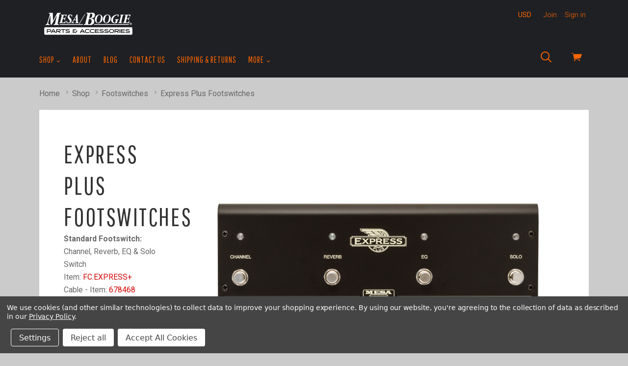

--- FILE ---
content_type: text/html; charset=UTF-8
request_url: https://store.mesaboogie.com/categories/shop/footswitches/express-plus-footswitches.html?price_min=61&price_max=77&sort=featured
body_size: 15539
content:

<!doctype html>
<html class="no-js" lang="en">
<head>
  <meta http-equiv="X-UA-Compatible" content="ie=edge" />
  <title>Shop - Footswitches - Express Plus Footswitches - MESA/Boogie</title>
  <meta name="keywords" content="mesa boogie parts, mesa boogie merchandise, mesa boogie accessories"><link rel='canonical' href='https://store.mesaboogie.com/categories/shop/footswitches/express-plus-footswitches.html' /><meta name='platform' content='bigcommerce.stencil' />
  
   
  <link href="https://cdn11.bigcommerce.com/s-xuy42/product_images/favicon-01.png?t=1456261660" rel="shortcut icon">
  <meta name="viewport" content="width=device-width, initial-scale=1, maximum-scale=1">

  <link data-stencil-stylesheet href="https://cdn11.bigcommerce.com/s-xuy42/stencil/a46945f0-3044-0138-4bf7-0242ac110016/e/00a6afa0-3181-0138-58c3-0242ac110012/css/theme-0e841280-f997-013b-0cb4-023752b465bb.css" rel="stylesheet">
  <link href="https://fonts.googleapis.com/css?family=Karla:400%7CMontserrat:400%7CRoboto:400,400italic,700%7CPathway+Gothic+One:&display=swap" rel="stylesheet">

  <!-- Start Tracking Code for analytics_siteverification -->

<meta name="google-site-verification" content="AEu5lPdXtXHC3-xA4DTV44YBgYebJx2cU2TtHMJr_j4" />

<!-- End Tracking Code for analytics_siteverification -->


<script type="text/javascript" src="https://checkout-sdk.bigcommerce.com/v1/loader.js" defer ></script>
<script>window.consentManagerStoreConfig = function () { return {"storeName":"MESA\/Boogie","privacyPolicyUrl":"https:\/\/store.mesaboogie.com\/pages\/privacy-policy.html","writeKey":null,"improvedConsentManagerEnabled":true,"AlwaysIncludeScriptsWithConsentTag":true}; };</script>
<script type="text/javascript" src="https://cdn11.bigcommerce.com/shared/js/bodl-consent-32a446f5a681a22e8af09a4ab8f4e4b6deda6487.js" integrity="sha256-uitfaufFdsW9ELiQEkeOgsYedtr3BuhVvA4WaPhIZZY=" crossorigin="anonymous" defer></script>
<script type="text/javascript" src="https://cdn11.bigcommerce.com/shared/js/storefront/consent-manager-config-3013a89bb0485f417056882e3b5cf19e6588b7ba.js" defer></script>
<script type="text/javascript" src="https://cdn11.bigcommerce.com/shared/js/storefront/consent-manager-08633fe15aba542118c03f6d45457262fa9fac88.js" defer></script>
<script type="text/javascript">
var BCData = {};
</script>

<script nonce="">
(function () {
    var xmlHttp = new XMLHttpRequest();

    xmlHttp.open('POST', 'https://bes.gcp.data.bigcommerce.com/nobot');
    xmlHttp.setRequestHeader('Content-Type', 'application/json');
    xmlHttp.send('{"store_id":"923262","timezone_offset":"-7.0","timestamp":"2026-01-19T04:35:15.35271500Z","visit_id":"8602b05c-adb2-42ba-b94e-3ced28247c24","channel_id":1}');
})();
</script>

  

  

  






































  <!-- snippet location html_head -->

  
<script type="application/ld+json">
  {
    "@context": "http://schema.org",
    "@type": "WebSite",
    "name": "MESA/Boogie",
    "url": "https://store.mesaboogie.com/"
  }
</script></head>

  <body class="category  sale-tag-circle
carousel-font-size-large
carousel-justify-left

  carousel-no-aspect

  product-grid-no-aspect

retina-logo
logo-left

" itemscope itemtype="http://schema.org/WebPage">

    <!-- snippet location header -->

    <div class="icon-sprite"><svg aria-hidden="true" style="position: absolute; width: 0; height: 0; overflow: hidden;" version="1.1" xmlns="http://www.w3.org/2000/svg" xmlns:xlink="http://www.w3.org/1999/xlink">
  <defs>
    <symbol id="icon-google-plus" viewBox="0 0 32 32">
      <title>google-plus</title>
      <path d="M0 15.438q0.063-3.938 3.156-6.875t7.031-2.813q3.375-0.188 6.75 2.563-1.063 1.25-2.563 2.625-1.813-1.313-3.938-1.406t-3.938 1.219q-2.5 1.75-2.594 5.031t2.281 5.156q1.5 1.375 3.656 1.469t3.938-1.094 2.219-3.25q-3.875 0-5.813-0.063v-3.5h9.688q0.375 5.063-1.813 7.938-1.813 2.625-5.219 3.469t-6.344-0.406q-3-1.125-4.875-4t-1.625-6.063zM26.188 11.563h2.875q0 0.5 0.031 1.469t0.031 1.469h2.875v2.938h-2.875q0 0.5-0.031 1.469t-0.031 1.469h-2.875v-2.938h-2.938v-2.938h2.938v-2.938z"></path>
    </symbol>
    <symbol id="icon-facebook" viewBox="0 0 32 32">
      <title>facebook</title>
      <path d="M30.125 0h-28.375q-0.75 0-1.25 0.5t-0.5 1.25v28.375q0 0.75 0.5 1.25t1.25 0.5h15.25v-12.375h-4.125v-4.813h4.125v-3.5q0-3.063 1.688-4.719t4.5-1.656q2.438 0 3.75 0.188v4.313h-2.563q-1.375 0-1.875 0.594t-0.5 1.719v3.063h4.75l-0.625 4.813h-4.125v12.375h8.125q0.75 0 1.25-0.5t0.5-1.25v-28.375q0-0.75-0.5-1.25t-1.25-0.5v0z"></path>
    </symbol>
    <symbol id="icon-flickr" viewBox="0 0 32 32">
      <title>flickr</title>
      <path d="M6.813 22.563q-2.813 0-4.813-1.969t-2-4.781 2-4.813 4.813-2 4.781 2 1.969 4.813-1.969 4.781-4.781 1.969zM25.188 22.563q-2.813 0-4.781-1.969t-1.969-4.781 1.969-4.813 4.781-2 4.813 2 2 4.813-2 4.781-4.813 1.969z"></path>
    </symbol>
    <symbol id="icon-instagram" viewBox="0 0 32 32">
      <title>instagram</title>
      <path d="M25.5 13.563q0.375 1.625 0.375 2.438 0 4.063-2.906 6.969t-6.969 2.906-6.969-2.906-2.906-6.969q0-0.813 0.375-2.438h-2.813v13.5q0 0.5 0.375 0.875t0.875 0.375h22.125q0.5 0 0.875-0.375t0.375-0.875v-13.5h-2.813zM27.063 3.688h-3.688q-0.5 0-0.875 0.375t-0.375 0.875v3.688q0 0.5 0.375 0.875t0.875 0.375h3.688q0.5 0 0.875-0.375t0.375-0.875v-3.688q0-0.5-0.375-0.875t-0.875-0.375zM9.875 16q0 2.5 1.813 4.313t4.313 1.813 4.313-1.813 1.813-4.313-1.813-4.313-4.313-1.813-4.313 1.813-1.813 4.313zM3.688 32q-1.563 0-2.625-1.063t-1.063-2.625v-24.625q0-1.563 1.063-2.625t2.625-1.063h24.625q1.563 0 2.625 1.063t1.063 2.625v24.625q0 1.563-1.063 2.625t-2.625 1.063h-24.625z"></path>
    </symbol>
    <symbol id="icon-kickstarter" viewBox="0 0 32 32">
      <title>kickstarter</title>
      <path d="M30.063 32h-28.125q-0.813 0-1.375-0.563t-0.563-1.375v-28.125q0-0.813 0.563-1.375t1.375-0.563h28.125q0.813 0 1.375 0.563t0.563 1.375v28.125q0 0.813-0.563 1.375t-1.375 0.563zM14.625 13.188v-2.75q0-1-0.063-1.188-0.063-0.375-0.625-1.063-0.813-0.938-2.125-0.938-1.375 0-2.125 0.938-0.75 0.813-0.75 2.25v11.063q0 1.5 0.75 2.313 0.75 0.938 2.188 0.938 1.5 0 2.313-1.313 0.438-0.688 0.438-1.938v-3l4.375 5.375q0.688 0.875 1.938 0.875 1.188 0 2.063-0.875 0.813-0.813 0.813-2 0-0.875-0.563-1.563l-3.5-4.5 2.875-4.188q0.438-0.625 0.438-1.563 0-1.188-0.813-2t-2.063-0.813q-1.375 0-2.313 1.313z"></path>
    </symbol>
    <symbol id="icon-pinterest" viewBox="0 0 32 32">
      <title>pinterest</title>
      <path d="M16 0q-6.625 0-11.313 4.688t-4.688 11.313q0 5 2.844 9.063t7.344 5.813q-0.313-3 0.063-4.563l1.875-7.938q-0.5-0.938-0.5-2.375 0-1.688 0.813-2.781t2.063-1.094q1 0 1.531 0.625t0.531 1.625q0 0.813-0.625 2.813t-0.75 2.5q-0.25 1.125 0.469 2t1.906 0.875q2.125 0 3.594-2.063t1.469-5.25q0-2.875-1.875-4.688t-4.813-1.813q-3.25 0-5.25 2.063t-2 4.875q0 2.25 1.188 3.625 0.188 0.313 0.125 0.5-0.063 0.25-0.25 0.969t-0.188 0.844q-0.063 0.375-0.563 0.188-1.438-0.688-2.313-2.5t-0.875-3.688q0-4 2.813-6.844t7.75-2.844q4.188 0 7.031 2.656t2.844 6.594q0 4.188-2.375 7.063t-5.938 2.875q-1.188 0-2.25-0.531t-1.438-1.281q-0.813 3-1 3.75-0.438 1.563-2 4.25 2.375 0.688 4.75 0.688 6.625 0 11.313-4.688t4.688-11.313-4.688-11.313-11.313-4.688v0z"></path>
    </symbol>
    <symbol id="icon-reddit" viewBox="0 0 32 32">
      <title>reddit</title>
      <path d="M7.063 12.25q3.438-1.938 8.25-2.25 0.063-0.25 0.125-1.094t0.188-1.281q1.063-4.563 5.875-3.313 1.625 0.438 2.625-0.438 1.563-1.375 3.438-0.656t2.375 2.719q0.313 1.375-0.719 2.656t-2.469 1.406q-3.438 0.188-4.063-3.375 0-0.25-0.313-0.375-1.625-0.813-3.188-0.563-1.313 0.188-1.688 1.5-0.125 0.375-0.563 2.813 1.813 0.25 2.188 0.313 2.75 0.375 5.313 1.688 0.563 0.25 1.063-0.063 1.688-1.125 3.531-0.531t2.719 2.406q0.5 1 0.063 2.281t-1.563 2.094q-0.375 0.25-0.375 0.75 0.25 4.563-4.5 7.688-3.063 1.938-7.375 2.375-6.688 0.688-11.75-2.688-3.375-2.313-4-5.938l-0.063-0.125q0-0.5 0.063-0.75t-0.188-0.656-0.344-0.563-0.438-0.531-0.469-0.563q-1.25-1.75-0.531-3.438t2.531-2.313q2.063-0.75 4.25 0.813zM15.813 11.688q-2.625-0.063-5.188 0.813t-4.25 2.313q-4.188 3.625-1.5 7.813 1.125 1.75 3.625 3.063 5.125 2.625 11.5 1.313 4-0.813 6.438-3.438 1.438-1.5 1.656-3.344t-0.906-3.531q-0.938-1.375-2.438-2.5-3.563-2.5-8.938-2.5zM26.313 4.563q-0.875 0-1.438 0.531t-0.563 1.344 0.625 1.406 1.438 0.594 1.375-0.563 0.563-1.375-0.594-1.375-1.406-0.563zM29.438 16.688q1.563-1.063 0.438-2.813-0.5-0.688-1.406-0.906t-1.844 0.281q1.875 2.25 2.813 3.438zM5.438 13.188q-0.938-0.5-1.906-0.219t-1.406 0.969q-1 1.688 0.563 2.75zM15.875 25.375q-2.875 0.125-5.25-1.375-0.875-0.5-0.375-1.25 0.375-0.625 1.25-0.125 1.125 0.75 3.313 1.063 2.438 0.313 5.188-0.813 0.75-0.375 0.813-0.375 0.75 0 1 0.313 0.5 0.75-0.313 1.125-2.688 1.5-5.625 1.438zM9.188 17.813q0-0.688 0.563-1.25t1.313-0.5q0.688 0.063 1.25 0.625t0.563 1.25q0 0.75-0.531 1.25t-1.344 0.5-1.313-0.531-0.5-1.344zM22.875 17.938q0 0.75-0.563 1.25t-1.313 0.5-1.313-0.563-0.563-1.25 0.594-1.25 1.281-0.563q0.813 0 1.344 0.531t0.531 1.344z"></path>
    </symbol>
    <symbol id="icon-rss" viewBox="0 0 32 32">
      <title>rss</title>
      <path d="M0.563 2h1.656t4.125 0.469 5.906 1.375 6.344 3.063 6.188 5.125 4.688 8 2.531 11.281h-5.875v-1.281t-0.406-3.156-1.219-4.563-2.688-4.938-4.469-4.813-6.969-3.656-9.813-2.031v-4.875zM0.563 12.188q0.375 0 1 0.031t2.438 0.344 3.563 0.938 3.969 2.031 3.969 3.375 3.25 5.188 2.188 7.219h-5.875q0-0.5-0.156-1.281t-1-2.938-2.25-3.906-4.313-3.563-6.781-2.5v-4.938zM3.75 25q1.563 0 2.656 1.094t1.094 2.656-1.094 2.656-2.656 1.094-2.656-1.094-1.094-2.656 1.094-2.656 2.656-1.094z"></path>
    </symbol>
    <symbol id="icon-tumblr" viewBox="0 0 18 32">
      <title>tumblr</title>
      <path d="M16.875 25.563q-1.125 0.563-2.625 0.563-1.75 0.063-2.406-0.906t-0.656-2.281v-9.938h6.438v-4.875h-6.438v-8.125h-4.688q-0.188 0-0.188 0.25-0.688 6.625-6.313 8.625v4.125h3.25v10.438q0 3.25 2.438 5.938t7.188 2.625q1.75-0.063 3.406-0.625t2.094-1.25l-1.5-4.563z"></path>
    </symbol>
    <symbol id="icon-twitter" viewBox="0 0 32 32">
      <title>twitter</title>
      <path d="M32 7.063q-1.875 0.813-3.75 1.063 2.125-1.25 2.875-3.625-1.75 1.063-4.188 1.563-1.938-2.063-4.813-2.063-2.75 0-4.656 1.938t-1.906 4.625q0 0.75 0.188 1.5-8.25-0.375-13.5-6.875-0.938 1.688-0.938 3.313 0 3.438 2.938 5.438-1.688-0.125-2.938-0.813v0.125q0 2.375 1.5 4.156t3.75 2.281q-0.875 0.188-1.75 0.188-0.5 0-1.25-0.125 0.625 2 2.344 3.25t3.844 1.313q-3.625 2.813-8.188 2.813-1.063 0-1.563-0.063 4.5 2.938 10.063 2.938 5.75 0 10.125-2.906t6.469-7.094 2.094-8.688v-0.813q1.813-1.313 3.25-3.438v0z"></path>
    </symbol>
    <symbol id="icon-vimeo" viewBox="0 0 32 32">
      <title>vimeo</title>
      <path d="M32 8.438q-0.188 4.5-6.563 12.813-6.563 8.5-11 8.5-2.75 0-4.75-5.188l-2.563-9.5q-1.438-5.188-3.125-5.188-0.313 0-2.5 1.5l-1.5-1.938 4.688-4.125q3.25-2.75 4.75-2.938 3.688-0.375 4.563 5.125 0.938 6.063 1.313 7.375 1.063 4.875 2.375 4.875 1.063 0 3-3.188 2-3.25 2.188-4.813 0.313-2.75-2.188-2.75-1.313 0-2.375 0.5 2.313-7.688 9-7.5 4.938 0.188 4.688 6.438v0z"></path>
    </symbol>
    <symbol id="icon-vine" viewBox="0 0 28 32">
      <title>vine</title>
      <path d="M28.063 15.875q-1.375 0.313-2.375 0.313-3.125 0-5.125-2.094t-2-5.656q0-1.75 0.625-2.688t1.625-0.938q2.063 0 2.063 3.375 0 1.75-0.563 3.563 0.125 0.25 0.438 0.594t1.5 0.781 2.688 0.125q1.125-2.438 1.125-5.5 0-3.688-1.844-5.719t-5.219-2.031q-3.438 0-5.469 2.375t-2.031 6q0 3.563 1.563 6.406t4.313 4.281q-2.25 4.438-5.563 7.75-6.75-8.125-8.375-22h-5.438q0.688 5.5 2.031 10.094t2.688 7.344 2.938 4.906 2.563 3 1.781 1.344q1.563 0.938 3.125 0.063t4.438-4.25 4.688-7.188q1.875 0 3.813-0.438v-3.813z"></path>
    </symbol>
    <symbol id="icon-youtube" viewBox="0 0 32 32">
      <title>youtube</title>
      <path d="M31.688 8.875q0.313 2.563 0.313 5.125v2.438l-0.313 5.188q-0.375 2.188-1.313 3.188-1.125 1.188-3.188 1.375l-11.188 0.313q-8.313-0.063-10.875-0.313-0.063 0-0.5-0.063t-0.75-0.125-0.75-0.188-0.844-0.375-0.719-0.625q-0.438-0.438-0.75-1.25t-0.438-1.375l-0.063-0.563q-0.313-2.625-0.313-5.188v-2.438l0.313-5.125q0.313-2.188 1.25-3.188 1.125-1.188 3.25-1.375l11.188-0.313q6.688 0 11.188 0.313 2.063 0.188 3.188 1.375 0.438 0.438 0.75 1.25t0.438 1.375zM12.688 19.375l8.625-4.438-8.625-4.5v8.938z"></path>
    </symbol>
    <symbol id="icon-cart" viewBox="0 0 32 32">
      <title>cart</title>
      <path d="M12.5 21.563q0-1.313-1.031-1.875t-2.063 0-1.031 1.875 1.031 1.875 2.063 0 1.031-1.875v0zM26.438 21.563q0-1.313-1.031-1.875t-2.094 0-1.063 1.875 1.063 1.875 2.094 0 1.031-1.875v0zM31.375 3.438h-24l-0.5-2.938q-0.125-0.5-0.625-0.5h-5.625q-0.625 0-0.625 0.625t0.625 0.625h5.125l2.938 16.813q0.25-0.063 0.813-0.063h0.438l-0.063-0.5 17.375-1.875q0.438 0 0.563-0.375l4.125-10.938q0.125-0.313-0.063-0.563-0.188-0.313-0.5-0.313zM22.625 19.5q0.438-0.938 1-1.438h-12.5q0.688 0.563 1.063 1.438h10.438z"></path>
    </symbol>
    <symbol id="icon-search" viewBox="0 0 32 32">
      <title>search</title>
      <path d="M3.875 3.875q-3.875 3.875-3.875 9.313t3.875 9.313q3.563 3.563 8.625 3.813t8.938-2.938l8.25 8.188q0.625 0.625 1.375 0.375t0.906-0.938-0.406-1.375l-8.188-8.188q3.188-3.875 2.938-8.938t-3.813-8.625q-3.875-3.875-9.313-3.875t-9.313 3.875zM13.188 2.688q4.25 0 7.375 3.125 3.063 3.063 3.063 7.344t-3 7.344l-0.125 0.125q-3.063 3.063-7.344 3.031t-7.344-3.094-3.063-7.375 3.063-7.375q3.125-3.125 7.375-3.125z"></path>
    </symbol>
    <symbol id="icon-arrow-down-fat" viewBox="0 0 19 32">
      <title>arrow-down-fat</title>
      <path d="M0.5 12.063q1.125-1.125 2.5 0l6.313 6 6.25-6q1.375-1.125 2.5 0 0.5 0.5 0.5 1.313t-0.5 1.313l-7.5 7.188q-0.5 0.5-1.25 0.5-0.813 0-1.313-0.5-6.875-6.5-7.5-7.188-0.5-0.5-0.5-1.313t0.5-1.313z"></path>
    </symbol>
    <symbol id="icon-star" viewBox="0 0 32 32">
      <title>star</title>
      <path d="M21.813 19.625l3.813 12.375-9.875-7.688-9.813 7.688 3.813-12.375-9.75-7.625h11.813l3.938-12 3.938 12h11.813z"></path>
    </symbol>
    <symbol id="icon-close" viewBox="0 0 29 32">
      <title>close</title>
      <path d="M0.75 30.375q-0.313 0-0.5-0.188-0.563-0.563 0-1.125l13.063-13.063-13.063-13.063q-0.563-0.563 0-1.125 0.5-0.563 1.063 0l13.063 13.125 13.125-13.125q0.5-0.563 1.063 0t0 1.125l-13.063 13.063 13.063 13.063q0.563 0.563 0 1.125-0.188 0.188-0.563 0.188-0.313 0-0.5-0.188l-13.125-13.125-13.063 13.125q-0.188 0.188-0.563 0.188z"></path>
    </symbol>
    <symbol id="icon-arrow-right-fat" viewBox="0 0 11 32">
      <title>arrow-right-fat</title>
      <path d="M3.125 7.25l7.188 7.5q0.563 0.563 0.563 1.25t-0.563 1.25q-6.5 6.875-7.188 7.5-0.5 0.5-1.281 0.5t-1.281-0.5q-1.125-1.125 0-2.5l6-6.25-6-6.25q-1.125-1.375 0-2.5 0.5-0.5 1.281-0.5t1.281 0.5z"></path>
    </symbol>
    <symbol id="icon-arrow-left-fat" viewBox="0 0 11 32">
      <title>arrow-left-fat</title>
      <path d="M10.313 7.25q1.125 1.125 0 2.5l-6 6.25 6 6.25q1.125 1.375 0 2.5-0.5 0.5-1.281 0.5t-1.281-0.5l-7.188-7.5q-0.563-0.563-0.563-1.25t0.563-1.25q6.5-6.875 7.188-7.5 0.5-0.5 1.281-0.5t1.281 0.5z"></path>
    </symbol>
    <symbol id="icon-arrow-left" viewBox="0 0 15 32">
      <title>arrow-left</title>
      <path d="M14.375 27.875q0.75 0.75 0 1.563-0.75 0.75-1.5 0l-12.563-12.688q-0.813-0.75 0-1.563l12.563-12.625q0.75-0.75 1.5 0 0.75 0.813 0 1.563l-11.375 11.875z"></path>
    </symbol>
    <symbol id="icon-arrow-right" viewBox="0 0 15 32">
      <title>arrow-right</title>
      <path d="M11.75 16l-11.438-11.875q-0.813-0.75 0-1.563t1.563 0l12.5 12.625q0.75 0.813 0 1.563l-12.5 12.688q-0.75 0.813-1.563 0t0-1.563z"></path>
    </symbol>
    <symbol id="icon-linkedin" viewBox="0 0 32 32">
      <title>linkedin</title>
      <path d="M27.25 27.25v-8.375q0-3.5-1.188-5.375t-4.5-1.875q-3.188 0-4.5 2.438h-0.063v-2.063h-4.5v15.25h4.688v-7.563q0-3.875 2.875-3.875 0.875 0 1.406 0.344t0.75 1.063 0.25 1.188 0.031 1.406v7.438h4.75zM7.125 9.938q1.125 0 1.938-0.813t0.813-1.938-0.813-1.969-1.938-0.844-1.938 0.844-0.813 1.969 0.813 1.938 1.938 0.813zM4.75 12v15.25h4.75v-15.25h-4.75zM29.625 0q1 0 1.688 0.688t0.688 1.625v27.375q0 0.938-0.688 1.625t-1.688 0.688h-27.25q-1 0-1.688-0.688t-0.688-1.625v-27.375q0-0.938 0.688-1.625t1.688-0.688h27.25z"></path>
    </symbol>
    <symbol id="icon-stumble-upon" viewBox="0 0 32 32">
      <title>stumble-upon</title>
      <path d="M32 16q0 6.625-4.688 11.313t-11.313 4.688-11.313-4.688-4.688-11.313 4.688-11.313 11.313-4.688 11.313 4.688 4.688 11.313zM16 9q-1.688 0-2.844 1.188t-1.156 2.813v5.688q0 0.375-0.313 0.656t-0.688 0.281-0.656-0.281-0.281-0.656v-2.5h-3.063v2.625q0 1.625 1.156 2.813t2.844 1.188 2.875-1.188 1.188-2.813v-5.813q0-0.375 0.281-0.656t0.656-0.281 0.656 0.281 0.281 0.656v1.188l1.313 0.563 1.75-0.563v-1.188q0-1.625-1.156-2.813t-2.844-1.188zM16.938 16.25v2.563q0 1.625 1.188 2.813t2.875 1.188 2.844-1.188 1.156-2.813v-2.563h-3.063v2.563q0 0.375-0.281 0.656t-0.656 0.281-0.688-0.281-0.313-0.656v-2.563l-1.75 0.563z"></path>
    </symbol>
    <symbol id="icon-email" viewBox="0 0 30 32">
      <title>email</title>
      <path d="M27 10.563v-2.813l-12 6.875-12.063-6.875v2.813l12.063 6.813zM27 5q1.25 0 2.063 0.813 0.938 0.938 0.938 1.938v16.5q0 1-0.938 1.938-0.813 0.813-2.063 0.813h-24.063q-1.25 0-2.063-0.813-0.875-0.875-0.875-1.938v-16.5q0-1.063 0.875-1.938 0.813-0.813 2.063-0.813h24.063z"></path>
    </symbol>
    <symbol id="icon-print" viewBox="0 0 32 32">
      <title>print</title>
      <path d="M25.625 2v6h-19.25v-6h19.25zM27.188 16q0.75 0 1.188-0.438 0.5-0.5 0.5-1.063 0-0.688-0.5-1.188-0.438-0.438-1.188-0.438-0.688 0-1.125 0.438t-0.438 1.188q0 0.625 0.438 1.063t1.125 0.438v0zM22.375 26.875v-7.75h-12.75v7.75h12.75zM27.188 10q2 0 3.375 1.375 1.438 1.438 1.438 3.25v9.25h-6.375v6.125h-19.25v-6.125h-6.375v-9.25q0-1.813 1.438-3.25 1.375-1.375 3.375-1.375h22.375z"></path>
    </symbol>
  </defs>
</svg>
</div>

    <header class="main-header" role="banner">

  <div class="container">
    <div class="header-primary-container">

      <a href="#main-navigation" id="menu-open" title="show menu" class="menu-open"><span class="sr-only">skip to menu</span><span class="menu-icon"></span></a>

      <div class="branding">
          <a class="logo" href="/">
            <img class="header-logo-image" src="https://cdn11.bigcommerce.com/s-xuy42/images/stencil/400x114/mesa-factory-400_1499708641__97235.original.png" alt="MESA/Boogie">
          </a>
      </div>

      <div class="header-cart-container">
        <a href="/cart.php" class="view-cart" title="View cart">
          <span class="sr-only">View cart</span>
          <button class="cart-button">
            <svg class="cart-icon"><use xlink:href="#icon-cart"></svg></li>
          </button>
          <span class="cart-count" id="quickcart-count"></span>
        </a>
        <div class="cart-dropdown-container" id="quickcart-container">
          <div
  id="quick-cart"
  class="
    quick-cart
      empty
  "
  data-count="0"
>
  <div class="cart-header">
    <h3>
      Your Cart
      <span class="count">(0)</span>
    </h3>
    <a href="#" class="close-cart" id="close-cart">&times;</a>
  </div>


    <div class="empty-cart">You have nothing in your cart.</div>

  <div id="quick-cart-overlay" class="quick-cart-overlay">
    <div class="pxu-fading-circle spinner-dark">
  <div class="pxu-circle1 pxu-circle"></div>
  <div class="pxu-circle2 pxu-circle"></div>
  <div class="pxu-circle3 pxu-circle"></div>
  <div class="pxu-circle4 pxu-circle"></div>
  <div class="pxu-circle5 pxu-circle"></div>
  <div class="pxu-circle6 pxu-circle"></div>
  <div class="pxu-circle7 pxu-circle"></div>
  <div class="pxu-circle8 pxu-circle"></div>
  <div class="pxu-circle9 pxu-circle"></div>
  <div class="pxu-circle10 pxu-circle"></div>
  <div class="pxu-circle11 pxu-circle"></div>
  <div class="pxu-circle12 pxu-circle"></div>
</div>
  </div>
</div>
        </div>
      </div>

      <div class="menu-overlay"></div>
    </div>

    <!-- snippet location forms_search -->

    <div class="search-form-container">
      <form class="search-form-input-wrap" action="/search.php" autocomplete="off">
        <button class="search-button">
          <svg class="search-icon"><use xlink:href="#icon-search"></svg></li>
        </button>
        <input name="search_query" class="form-input" type="text" placeholder="Search" data-search-quick>
      </form>

        <div class="search-form-quick-search-wrapper">
          <div class="spinner">
            <div class="pxu-fading-circle ">
  <div class="pxu-circle1 pxu-circle"></div>
  <div class="pxu-circle2 pxu-circle"></div>
  <div class="pxu-circle3 pxu-circle"></div>
  <div class="pxu-circle4 pxu-circle"></div>
  <div class="pxu-circle5 pxu-circle"></div>
  <div class="pxu-circle6 pxu-circle"></div>
  <div class="pxu-circle7 pxu-circle"></div>
  <div class="pxu-circle8 pxu-circle"></div>
  <div class="pxu-circle9 pxu-circle"></div>
  <div class="pxu-circle10 pxu-circle"></div>
  <div class="pxu-circle11 pxu-circle"></div>
  <div class="pxu-circle12 pxu-circle"></div>
</div>
          </div>
          <div class="search-form-quick-search-results">
            



    <div class="quick-search-result-list">
      <a class="quick-search-section-title empty-result">
        0 results found for &quot;undefined&quot;
      </a>
    </div>
          </div>
        </div>
    </div>

    <div class="navigation-container">

      <div class="header-tools">
          <div class="currency-selector-wrapper single-currency">
    USD
  </div>

          <div class="customer-links">
              <a href="/login.php?action=create_account">Join</a>
              <a href="/login.php">Sign in</a>
          </div>

        <a class="mobile-menu-close">&times;</a>

      </div>

      
<nav class="navigation "
     id="main-navigation">
  <ul class="nav-menu">
        <li class="nav-menu-item menu-dropdown" data-shop-link>
          <a href="#">Shop <span class="caret"></span></a>
          <button
            class="open-dropdown"
            data-heading="Shop"
            data-id="category-nav-0"
          >
            <svg class="open-arrow"><use xlink:href="#icon-arrow-right"></svg>
          </button>
          <ul class="dropdown categories-dropdown">
              <li class="subnav-menu-item ">
  <a href="https://store.mesaboogie.com/categories/shop.html">
    Shop
  </a>
  <button class="open-dropdown" data-heading="Shop" data-id="Shop-0">
    <svg class="open-arrow"><use xlink:href="#icon-arrow-right"></svg>
  </button>
    <ul class="">
          <li class="sub-subnav-menu-item ">
  <a href="https://store.mesaboogie.com/categories/shop/bags-covers.html">
    Bags &amp; Covers
  </a>
</li>          <li class="sub-subnav-menu-item ">
  <a href="https://store.mesaboogie.com/categories/shop/customizations.html">
    Customizations
  </a>
</li>          <li class="sub-subnav-menu-item ">
  <a href="https://store.mesaboogie.com/categories/shop/footswitches.html">
    Footswitches
  </a>
</li>          <li class="sub-subnav-menu-item ">
  <a href="https://store.mesaboogie.com/categories/shop/hardware.html">
    Hardware
  </a>
</li>          <li class="sub-subnav-menu-item ">
  <a href="https://store.mesaboogie.com/categories/shop/speakers.html">
    Speakers
  </a>
</li>          <li class="sub-subnav-menu-item ">
  <a href="https://store.mesaboogie.com/categories/shop/tubes.html">
    Tubes
  </a>
</li>    </ul>
</li>          </ul>
        </li>
        <li class="nav-menu-item ">
  <a href="https://store.mesaboogie.com/pages/about.html">
    About
  </a>
</li>        <li class="nav-menu-item ">
  <a href="https://store.mesaboogie.com/blog/">
    Blog
  </a>
</li>        <li class="nav-menu-item ">
  <a href="https://store.mesaboogie.com/pages/contact-us.html">
    Contact Us
  </a>
</li>        <li class="nav-menu-item ">
  <a href="https://store.mesaboogie.com/pages/shipping-returns.html">
    Shipping &amp; Returns
  </a>
</li>        <li class="nav-menu-item menu-dropdown">
  <a href="https://store.mesaboogie.com/pages/more.html">
    More
      <span class="caret"></span>
  </a>
  <button class="open-dropdown" data-heading="More" data-id="More-4">
    <svg class="open-arrow"><use xlink:href="#icon-arrow-right"></svg>
  </button>
    <ul class="dropdown">
          <li class="subnav-menu-item ">
  <a href="https://store.mesaboogie.com/pages/more/privacy-policy.html">
    Privacy Policy
  </a>
</li>          <li class="subnav-menu-item ">
  <a href="https://www.mesaboogie.com/en-US/Support">
    Support Center
  </a>
</li>          <li class="subnav-menu-item ">
  <a href="http://www.mesaboogie.com/">
    mesaboogie.com
  </a>
</li>    </ul>
</li>  </ul>
</nav>
<div class="subnavigation-container"></div>

    </div>

  </div><!-- /.container -->

</header>

    


      <div class="breadcrumbs-container">
  <ul class="breadcrumbs">
      <li class="breadcrumb ">
          <a href="https://store.mesaboogie.com/" class="breadcrumb-label link">
            <span>Home</span>
          </a>
        <svg class="breadcrumb-arrow"><use xlink:href="#icon-arrow-right-fat"></svg>
      </li>
      <li class="breadcrumb ">
          <a href="https://store.mesaboogie.com/categories/shop.html" class="breadcrumb-label link">
            <span>Shop</span>
          </a>
        <svg class="breadcrumb-arrow"><use xlink:href="#icon-arrow-right-fat"></svg>
      </li>
      <li class="breadcrumb ">
          <a href="https://store.mesaboogie.com/categories/shop/footswitches.html" class="breadcrumb-label link">
            <span>Footswitches</span>
          </a>
        <svg class="breadcrumb-arrow"><use xlink:href="#icon-arrow-right-fat"></svg>
      </li>
      <li class="breadcrumb is-active">
          <a href="https://store.mesaboogie.com/categories/shop/footswitches/express-plus-footswitches.html" class="breadcrumb-label link">
            <span>Express Plus Footswitches</span>
          </a>
        <svg class="breadcrumb-arrow"><use xlink:href="#icon-arrow-right-fat"></svg>
      </li>
  </ul>
</div>

    <main class="main-content">

      
      
  <div class="container">
    <div class="collection-columns">

      <div class="collection-sidebar-column">
        <h1 class="collection-name">Express Plus Footswitches</h1>

  <div class="category-description-wrapper">
    <div class="category-description rte">
      <p><strong><span>Standard Footswitch:</span></strong><span><br />Channel, Reverb, EQ &amp; Solo Switch<br /> Item:&nbsp;<a href="https://store.mesaboogie.com/footswitch-express-plus-designs/">FC.EXPRESS+</a><br /> Cable -&nbsp;Item:&nbsp;<a href="https://store.mesaboogie.com/cable-8-pin-din-male-male-25-ft/">678468</a></span></p>
<p><strong><span>Alternate Footswitch:</span></strong><span><br /> </span><span>External Select Switch</span><span><br /> Item:&nbsp;<a href="https://store.mesaboogie.com/footswitch-single-button-latching-no-led/"><span>FC.NOLED</span></a><br /> Cable - Item:&nbsp;<span><a href="https://store.mesaboogie.com/cable-1-4-mono-male-male-1-right-angle-25-ft/">678462</a></span></span></p>
    </div>
  </div>


    <div class="sidebar-block shop-by-price">
    <h5 class="shop-by-price-heading sidebar-heading">Shop by Price</h5>
    <ul class="shop-by-price-list">
        <li class="shop-by-price-item">
          <a class="" href="https://store.mesaboogie.com/categories/shop/footswitches/express-plus-footswitches.html?price_min=0&amp;price_max=48&amp;sort=featured" alt="$0.00 - $48.00">$0.00 - $48.00</a>
        </li>
        <li class="shop-by-price-item">
          <a class="" href="https://store.mesaboogie.com/categories/shop/footswitches/express-plus-footswitches.html?price_min=48&amp;price_max=63&amp;sort=featured" alt="$48.00 - $63.00">$48.00 - $63.00</a>
        </li>
        <li class="shop-by-price-item">
          <a class="" href="https://store.mesaboogie.com/categories/shop/footswitches/express-plus-footswitches.html?price_min=63&amp;price_max=79&amp;sort=featured" alt="$63.00 - $79.00">$63.00 - $79.00</a>
        </li>
        <li class="shop-by-price-item">
          <a class="" href="https://store.mesaboogie.com/categories/shop/footswitches/express-plus-footswitches.html?price_min=79&amp;price_max=94&amp;sort=featured" alt="$79.00 - $94.00">$79.00 - $94.00</a>
        </li>
        <li class="shop-by-price-item">
          <a class="" href="https://store.mesaboogie.com/categories/shop/footswitches/express-plus-footswitches.html?price_min=94&amp;price_max=109&amp;sort=featured" alt="$94.00 - $109.00">$94.00 - $109.00</a>
        </li>

    </ul>
  </div>

<div class="collection-progress-overlay"></div>
      </div>

      <div class="collection-product-index-column">
        <!-- snippet location categories -->

          <div class="category-image-container">
    <img src="https://cdn11.bigcommerce.com/s-xuy42/images/stencil/1120x1120/f/fc.express-pls_002__54329.original.jpg" alt="Express Plus Footswitches">
  </div>

<div class="pagination">
</div>
<div class="collection-sorting">
  <form class="product-sort-select" method="get" data-sort-by>
    <div class="form-field form-inline">
        <label class="form-label" for="sort">Sort By:</label>
        <div class="select-input-wrapper sort-select-input-wrapper">
          <span class="form-selected-text">
              
              Featured Items
              
              
              
              
              
              
              
          </span>
          <select class="form-select" name="sort" id="sort">
            <option value="featured" >Relevance</option>
            <option value="featured" selected>Featured Items</option>
            <option value="newest" >Newest Items</option>
            <option value="bestselling" >Best Selling</option>
            <option value="alphaasc" >A to Z</option>
            <option value="alphadesc" >Z to A</option>
            <option value="avgcustomerreview" >By Review</option>
            <option value="priceasc" >Price: Ascending</option>
            <option value="pricedesc" >Price: Descending</option>
          </select>
        </div>
    </div>
  </form>
</div>
  <div class="product-empty-notice">No Products.</div>


<div class="collection-progress-overlay">
  <div class="inner">
    <div class="pxu-fading-circle spinner-dark">
  <div class="pxu-circle1 pxu-circle"></div>
  <div class="pxu-circle2 pxu-circle"></div>
  <div class="pxu-circle3 pxu-circle"></div>
  <div class="pxu-circle4 pxu-circle"></div>
  <div class="pxu-circle5 pxu-circle"></div>
  <div class="pxu-circle6 pxu-circle"></div>
  <div class="pxu-circle7 pxu-circle"></div>
  <div class="pxu-circle8 pxu-circle"></div>
  <div class="pxu-circle9 pxu-circle"></div>
  <div class="pxu-circle10 pxu-circle"></div>
  <div class="pxu-circle11 pxu-circle"></div>
  <div class="pxu-circle12 pxu-circle"></div>
</div>
    Loading...
  </div>
</div>
      </div>

    </div>
  </div>



        <aside class="section-subscription-form">
  <div class="container">
    <div class="section-header">
      <h3 class="section-title">Subscribe to our newsletter</h3>
    </div>
    <form
      class="form subscription-form"
      action="/subscribe.php"
      method="post"
      data-validates
    >
      <input type="hidden" name="action" value="subscribe">
      <input type="hidden" name="nl_first_name" value="bc">
      <input type="hidden" name="check" value="1">
      <div class="form-field form-inline">
        <label class="sr-only" for="nl_email">
          Your email address
        </label>
        <input
          class="form-input"
          id="nl_email"
          name="nl_email"
          type="email"
          value=""
          placeholder="Your email address"
        >
        <input
          class="button button-secondary"
          type="submit"
          value="Subscribe"
        >
      </div>
    </form>
  </div>
</aside>


<footer class="main-footer">
  <div class="container">
    <div class="columns footer-columns">
      <div class="logo-column">
        <div class="footer-branding">
            <a class="logo" href="https://store.mesaboogie.com/">
              <img class="header-logo-image" src="https://cdn11.bigcommerce.com/s-xuy42/images/stencil/400x114/mesa-factory-400_1499708641__97235.original.png" alt="MESA/Boogie">
            </a>
        </div>
      </div>

      <div class="footer-columns-container">

          <div class="footer-column">
            <h4 class="footer-column-heading">Contact Us</h4>
            <div class="shop-contact">
                <div class="shop-contact-item">
                  <p class="shop-contact-item-details">MESA/Boogie Ltd.<br>
1317 Ross Street<br>
Petaluma, CA 94954<br>
United States of America</p>
                </div>

                <div class="shop-contact-item">
                  <p class="shop-contact-item-details">(707) 778-6565</p>
                </div>
            </div>
          </div>

          <div class="footer-column">
            <h4 class="footer-column-heading">Pages</h4>
            <nav class="footer-nav">
              <ul>
                  <li>
                    <a href="https://store.mesaboogie.com/pages/about.html">
                      About
                    </a>
                  </li>
                  <li>
                    <a href="https://store.mesaboogie.com/blog/">
                      Blog
                    </a>
                  </li>
                  <li>
                    <a href="https://store.mesaboogie.com/pages/contact-us.html">
                      Contact Us
                    </a>
                  </li>
                  <li>
                    <a href="https://store.mesaboogie.com/pages/shipping-returns.html">
                      Shipping &amp; Returns
                    </a>
                  </li>
                  <li>
                    <a href="https://store.mesaboogie.com/pages/more.html">
                      More
                    </a>
                  </li>

                  <li>
                    <a href="/sitemap.php">Sitemap</a>
                  </li>
              </ul>
            </nav>
          </div>



      </div>
    </div>

    <div class="footer-lower">


      <div class="footer-lower-left">

        <ul class="footer-lower-nav">
            <li class="footer-lower-nav-item">
              <a href="/giftcertificates.php">
                Gift Certificates
              </a>
            </li>
              <li class="footer-lower-nav-item">
                <a href="/login.php?action=create_account">Create an Account</a>
              </li>
              <li class="footer-lower-nav-item">
                <a href="/login.php">Sign In</a>
              </li>
        </ul>
        <div class="footer-site-info
          ">
              <span class="footer-copyright">
                &copy; <script>document.write(new Date().getFullYear())</script> <a href="https://store.mesaboogie.com">MESA/Boogie</a>
              </span>
        </div>
        <ul class="payment-options">
    <li class="payment-option-item">
      <svg class="footer-payment-icon" viewBox="0 0 1582 1024">
        <title>Visa</title>
        <path d="M449.88 329.060l135.69-0.001-201.66 495.090-135.54 0.080-104.28-394.52c74.18 30.47 140.14 96.7 167.010 168.79l13.44 68.731zM557.311 824.669l80.109-496.020h128.040l-80.1 496.020h-128.050zM1023.73 527.82c73.91 35.38 108 78.2 107.58 134.75-1.040 102.93-88.49 169.43-223.030 169.43-57.481-0.63-112.82-12.62-142.7-26.44l17.92-111.020 16.481 7.88c42.12 18.53 69.34 26.040 120.62 26.040 36.83 0 76.32-15.22 76.66-48.45 0.21-21.731-16.54-37.27-66.45-61.57-48.56-23.68-112.949-63.449-112.169-134.739 0.76-96.39 89.899-163.71 216.489-163.71 49.59 0 89.439 10.86 114.76 20.83l-17.33 107.52-11.49-5.68c-23.68-10.060-53.979-19.739-95.85-19.039-50.17 0-73.36 22.060-73.37 42.659-0.33 23.3 27.13 38.53 71.88 61.54zM1478.36 329.12l103.651 495.679h-118.86s-11.78-57.030-15.601-74.3c-18.67 0-149.33-0.27-164.010-0.27-4.98 13.44-26.921 74.58-26.921 74.58h-134.55l190.22-454.56c13.41-32.34 36.42-41.13 67.11-41.13h98.96zM1320.42 648.759c24.99 0 86.349 0.001 106.289 0.001-5.080-24.79-29.67-143.17-29.67-143.17l-8.63-42.78c-6.47 18.58-17.729 48.64-16.989 47.319 0 0-40.38 110.11-51 138.63zM311.129 598.46c-52.75-146.33-169.080-223.721-311.15-259.48l1.7-10.29h206.49c27.85 1.1 50.34 10.42 58.080 41.86z"></path>
      </svg>
    </li>

    <li class="payment-option-item">
      <svg class="footer-payment-icon" viewBox="0 0 1730 1024">
        <title>Mastercard</title>
        <path d="M1547.71 486.17c19.19 0 28.799 13.969 28.799 41.039 0 40.99-17.46 70.681-42.77 70.681-19.2 0-28.8-13.96-28.8-41.91 0-41 18.33-69.81 42.771-69.81zM1224.84 584.789c0-20.95 15.71-32.281 47.12-32.281 3.49 0 6.11 0.88 12.23 0.88-0.87 31.41-17.45 52.351-39.26 52.351-12.23 0-20.091-7.85-20.091-20.949zM840.889 507.148c0 2.63-0.010 6.14-0.010 10.479h-61.080c5.24-24.43 17.45-37.529 34.9-37.529 16.59 0 26.189 9.6 26.189 27.050zM1217.91 0.057c282.81 0 512.090 229.291 512.090 512.071 0 282.75-229.28 511.98-512.090 511.98-122.7 0-234.36-43-322.57-115 67.26-65 118.609-146.15 146.169-238.080h-42.55c-26.65 81.71-73.49 153.83-134.38 212.070-60.53-58.11-106.931-130.49-133.501-211.83h-42.57c27.44 91.38 77.91 172.83 144.68 237.83-87.981 71-199.12 115-321.16 115-282.79 0-512.050-229.23-512.050-511.98 0-282.78 229.26-512.030 512.050-512.030 122.040 0 233.18 44.050 321.16 115.29-66.769 64.74-117.239 146.17-144.68 237.56h42.57c26.57-81.34 72.971-153.72 133.501-211.43 60.89 57.86 107.729 129.931 134.38 211.65h42.55c-27.56-91.91-78.909-173.23-146.169-238.171 88.21-71.981 199.87-114.931 322.57-114.931zM230.929 646.818h54.109l42.76-257.41h-85.519l-52.37 159.68-2.62-159.68h-78.53l-42.76 257.41h50.61l33.17-196.32 4.35 196.32h37.53l70.69-198.060zM463.048 623.258l1.729-13.071 12.231-74.18c3.5-23.56 4.36-31.42 4.36-41.89 0-40.14-25.3-61.080-72.43-61.080-20.070 0-38.4 2.62-65.44 10.47l-7.86 47.14 5.23-0.89 7.86-2.6c12.231-3.5 29.681-5.25 45.391-5.25 25.29 0 34.9 5.25 34.9 19.2 0 3.49 0 6.11-1.75 13.091-8.73-0.86-16.591-1.74-22.701-1.74-61.080 0-95.981 29.66-95.981 81.15 0 34.040 20.060 56.72 49.73 56.72 25.32 0 43.641-7.87 57.61-25.32l-0.87 21.82h45.37l0.87-5.24 0.88-7.86zM575.607 522.047c-23.56-10.47-26.221-13.080-26.221-22.68 0-11.35 9.6-16.6 27.050-16.6 10.481 0 25.32 0.89 39.28 2.63l7.86-47.99c-13.96-2.62-35.769-4.37-48-4.37-61.090 0-82.89 32.28-82.029 70.67 0 26.19 12.22 44.52 41.029 58.481 22.69 10.47 26.181 13.96 26.181 22.69 0 13.1-9.6 19.199-31.42 19.199-16.58 0-31.42-2.61-48.87-7.851l-7.86 47.99 2.62 0.88 9.59 1.74c3.5 0.86 7.88 1.75 14.86 1.75 12.22 1.74 22.689 1.74 29.68 1.74 57.59 0 84.64-21.82 84.64-69.801 0-28.8-11.34-45.39-38.39-58.48zM695.996 599.717c-13.090 0-18.329-4.367-18.329-14.837 0-2.64 0-5.25 0.88-8.74l14.83-87.24h27.93l6.99-51.481h-27.93l6.11-31.42h-54.1l-23.57 143.090-2.61 16.59-3.5 20.93c-0.88 6.1-1.76 13.1-1.76 18.35 0 30.519 15.72 46.239 43.649 46.239 12.22 0 24.439-1.75 39.269-6.98l6.99-46.24c-3.49 1.74-8.74 1.74-14.851 1.74zM823.417 603.22c-31.43 0-48.001-12.19-48.001-36.64 0-1.76 0-3.5 0.87-6.11h108.21c5.23-21.82 6.98-36.641 6.98-52.351 0-46.26-28.8-75.92-74.17-75.92-54.981 0-95.12 53.231-95.12 124.771 0 61.95 31.41 94.24 92.49 94.24 20.080 0 37.53-2.61 56.731-8.74l8.73-52.35c-19.19 9.6-36.641 13.1-56.721 13.1zM997.066 496.781h3.479c5.24-25.29 12.231-43.62 20.961-60.2l-1.75-0.87h-5.24c-18.33 0-28.811 8.72-45.381 34.050l5.24-32.29h-49.74l-34.040 209.4h54.981c20.070-128.27 25.311-150.090 51.49-150.090zM1155.89 644.24l9.603-58.479c-17.45 8.75-33.16 13.1-46.25 13.1-32.29 0-51.49-23.57-51.49-62.82 0-56.72 28.8-96.85 69.81-96.85 15.71 0 29.68 4.36 48.89 13.96l9.59-55.84c-5.23-1.74-6.98-2.61-13.961-5.23l-21.83-5.25c-6.98-1.74-15.711-2.61-25.311-2.61-72.42 0-123.040 64.57-123.040 156.17 0 68.95 36.66 111.71 96 111.71 14.83 0 27.91-2.63 47.99-7.86zM1328.67 610.212l11.352-74.171c4.36-23.56 4.36-31.42 4.36-41.89 0-40.14-24.43-61.080-71.56-61.080-20.070 0-38.4 2.62-65.45 10.47l-7.86 47.14 5.25-0.89 6.98-2.6c12.22-3.5 30.55-5.25 46.26-5.25 25.31 0 34.899 5.25 34.899 19.2 0 3.49-0.87 6.11-2.61 13.091-7.86-0.86-15.721-1.74-21.831-1.74-61.080 0-95.99 29.66-95.99 81.15 0 34.040 20.070 56.72 49.75 56.72 25.31 0 43.63-7.87 57.59-25.32l-0.88 21.82h45.38v-5.24l0.87-7.86 1.74-10.47zM1396.74 646.862c20.070-128.27 25.299-150.090 51.469-150.090h3.49c5.24-25.29 12.221-43.62 20.971-60.2l-1.76-0.87h-5.24c-18.32 0-28.79 8.72-45.37 34.050l5.24-32.29h-49.74l-33.17 209.4h54.11zM1562.53 646.862l51.47 0.010 41.9-257.41h-54.11l-12.21 73.31c-14.84-19.21-30.55-28.8-52.37-28.8-48 0-89.010 59.32-89.010 129.12 0 52.36 26.19 86.391 66.33 86.391 20.070 0 35.79-6.99 50.62-22.69zM361.787 584.921c0-20.95 15.739-32.281 46.289-32.281 4.36 0 6.98 0.88 12.211 0.88-0.88 31.41-16.58 52.351-39.29 52.351-12.22 0-19.21-7.85-19.21-20.949z"></path>
      </svg>
    </li>

    <li class="payment-option-item">
      <svg class="footer-payment-icon" viewBox="0 0 2224 1024">
        <title>American Express</title>
        <path d="M2211.25 551.010l12.771 290.999c-22.030 10-105.12 54-136.311 54h-153.22v-21c-17.46 14-49.56 21-78.93 21h-481.7v-78.91c0-11.010-1.84-11.010-11.030-11.010h-8.23v89.92h-158.75v-93.58c-26.61 12.85-55.98 12.85-82.601 12.85h-17.42v80.731h-193.61l-45.89-53-50.45 53h-311.050v-345h316.55l44.95 53.231 49.55-53.231h212.86c24.79 0 65.17 3.68 82.59 21.12v-21.12h189.94c19.26 0 55.979 3.68 80.739 21.12v-21.12h286.28v21.12c16.5-13.769 45.87-21.119 72.48-21.119h159.63v21.12c17.46-11.92 42.229-21.12 74.34-21.12h146.51zM1116.97 763.879c50.46 0 101.849-13.77 101.849-82.58 0-66.981-52.32-80.74-98.2-80.74h-188.090l-76.17 80.74-71.56-80.74h-237.65v245.44h233.99l75.231-80.28 72.5 80.28h113.78v-82.12h74.32zM1472.040 753.788c-5.5-7.36-15.6-16.519-30.26-21.109 16.5-5.5 42.17-26.61 42.17-65.141 0-28.45-10.080-44.060-29.34-55.070-19.27-10.090-42.22-11.92-72.51-11.92h-134.87v245.44h59.66v-89.46h63.29c21.12 0 33.040 1.84 42.22 11.019 10.1 11.94 10.1 33.030 10.1 49.55v28.9h58.74v-47.25c0-22.030-1.86-33.030-9.2-44.96zM1714.28 651.939v-51.36h-196.36v245.44h196.36v-50h-138.55v-49.57h135.8v-49.54h-135.8v-44.97h138.55zM1863.83 846.019c59.64 0 93.622-24.281 93.622-76.591 0-24.78-7.36-40.37-17.44-53.24-14.69-11.92-35.801-19.269-68.831-19.269h-32.12c-8.26 0-15.6-1.83-22.949-3.67-6.42-2.76-11.93-8.26-11.93-17.45 0-8.25 1.85-13.76 9.189-19.269 4.59-3.68 11.93-3.68 22.93-3.68h108.27v-52.29h-117.46c-63.3 0-84.41 38.53-84.41 73.4 0 78 68.82 74.32 122.95 76.15 11 0 17.42 1.85 21.13 5.529 3.67 2.74 7.35 10.090 7.35 17.42 0 6.44-3.68 11.94-7.35 15.61-5.53 3.67-11.95 5.51-22.95 5.51h-113.77v51.84h113.77zM2094.16 846.047c59.64 0 93.571-24.312 93.571-76.621 0-24.78-7.34-40.37-17.42-53.24-14.7-11.92-35.8-19.269-68.84-19.269h-32.11c-8.26 0-15.62-1.83-22.96-3.67-6.42-2.76-11.92-8.26-11.92-17.45 0-8.25 3.67-13.76 9.17-19.269 4.6-3.68 11.949-3.68 22.949-3.68h108.27v-52.29h-117.46c-61.47 0-84.41 38.53-84.41 73.4 0 78 68.82 74.32 122.96 76.15 11 0 17.42 1.85 21.13 5.56 3.68 2.74 7.34 10.090 7.34 17.42 0 6.44-3.66 11.94-7.34 15.61-3.67 3.67-11.93 5.51-22.93 5.51h-113.78v51.84h113.78zM1406.9 656.565c7.36 3.68 11.931 11.002 11.931 21.092 0 11.019-4.57 19.279-11.931 24.779-9.18 3.68-17.439 3.68-28.439 3.68l-71.57 1.84v-55.981h71.57c11 0 21.1 0 28.439 4.59zM1155.47 276.657c-9.18 5.5-17.419 5.501-29.369 5.501h-72.48v-54.14h72.481c10.1 0 22.029 0 29.369 3.64 7.35 4.6 11.010 11.96 11.010 22.96 0 10.090-3.66 19.269-11.010 22.039zM1625.25 218.849l40.37 97.26h-80.74zM984.804 825.359l-90.82-101.851 90.82-96.34v198.19zM1120.6 651.928c21.12 0 34.88 8.261 34.88 29.371 0 21.1-13.76 33.029-34.88 33.029h-77.981v-62.4h77.981zM184.724 316.099l41.3-97.26 40.37 97.26h-81.67zM604.964 651.919l147.721 0.010 65.14 71.58-66.981 72.49h-145.88v-49.57h130.27v-49.54h-130.27v-44.97zM610.465 428.039l-17.432 44.060h-103.68l-17.46-42.22v42.22h-199.090l-21.11-55.981h-50.46l-22.94 55.981h-178.31l76.45-180.76 71.57-163.34h153.25l21.1 40.38v-40.38h178.92l40.37 87.18 39.46-87.18h570.72c26.61 0 49.53 4.59 66.981 19.269v-19.269h156.88v19.269c25.71-14.68 59.66-19.269 98.19-19.269h226.63l21.12 40.38v-40.38h166.98l24.79 40.38v-40.38h163.3v344.1h-165.15l-32.1-52.31v52.31h-205.55l-22.93-55.981h-50.47l-22.95 55.981h-107.35c-42.19 0-73.4-10.1-94.521-21.1v21.1h-255.070v-78.92c0-11.010-1.84-12.85-9.16-12.85h-8.26v91.76h-492.72v-44.050zM1387.62 205.079c-26.61 26.6-31.212 59.64-32.132 96.34 0 44.060 11.020 72.51 30.289 93.609 21.1 21.11 57.79 27.53 86.24 27.53h68.82l22.92-54.14h122.96l22.95 54.14h119.28v-184.43l111.030 184.43h84.4v-245.9h-60.55v170.66l-103.67-170.66h-90.85v232.14l-99.080-232.14h-87.18l-84.42 193.6h-26.61c-15.6 0-32.1-3.68-40.369-11.94-11-12.85-15.61-32.119-15.61-58.739 0-25.7 4.61-44.96 15.61-55.95 11.92-10.12 24.77-13.78 45.88-13.78h55.98v-53.22h-55.98c-40.38 0-72.49 9.16-89.91 28.45zM1266.52 176.639v245.9h59.63v-245.9h-59.63zM995.852 176.639l-0.001 245.919h57.78v-89h63.33c21.11 0 34.88 1.82 44.040 10.090 10.12 12.84 8.271 33.96 8.271 47.72v31.19h60.55v-48.62c0-21.11-1.84-32.13-11-44.060-5.52-7.34-15.6-15.6-28.46-21.1 16.51-7.36 42.22-26.62 42.22-65.14 0-28.46-11.95-44.070-31.22-55.99-19.26-11.010-40.38-11.010-70.64-11.010h-134.87zM756.351 176.657v245.909h197.28v-50.45h-137.64v-49.56h135.8v-50.47h-135.8v-44.050h137.64v-51.38h-197.28zM515.961 422.567h50.459l86.25-192.68v192.68h59.65v-245.9h-96.35l-72.481 167-77.090-167h-94.51v232.14l-100.93-232.14h-87.17l-105.51 245.9h63.3l22.030-54.14h123.88l22.019 54.14h120.19v-192.68z"></path>
      </svg>
    </li>

    <li class="payment-option-item">
      <svg class="footer-payment-icon" viewBox="0 0 3053 1024">
        <title>Discover</title>
        <path d="M1613.79 257.88c145.47 0 258.959 111.689 258.959 253.939 0 143.070-114.26 254.74-258.96 254.74-148.42 0-259.68-110.22-259.68-257.63 0-138.68 116.32-251.050 259.681-251.050zM139.589 267.049c153.96 0 261.36 100.251 261.36 244.471 0 71.92-32.89 141.49-88.359 187.66-46.75 38.84-100.040 56.35-173.73 56.35h-138.86v-488.48h139.59zM250.608 633.92c32.86-29.19 52.451-76.14 52.451-123.090 0-46.86-19.58-92.231-52.44-121.53-31.49-28.53-68.66-39.53-130.080-39.53h-25.519v323.070h25.519c61.42 0 100.060-11.75 130.069-38.92zM444.789 755.54v-488.48h94.88v488.48h-94.88zM771.939 454.44c108.1 39.62 140.132 74.806 140.132 152.456 0 94.47-69.32 160.489-167.891 160.489-72.35 0-124.939-28.67-168.659-93.030l61.26-59.39c21.93 42.481 58.399 65.16 103.669 65.16 42.41 0 73.84-29.269 73.84-68.869 0-20.52-9.53-38.039-28.52-50.489-9.52-5.97-28.46-14.72-65.72-27.84-89.1-32.33-119.739-66.71-119.739-134.16 0-79.769 65.75-139.859 151.83-139.859 53.34 0 102.26 18.28 143.14 54.261l-49.58 65.070c-24.9-27.75-48.27-39.46-76.751-39.46-40.95 0-70.83 23.42-70.83 54.2 0 26.28 16.79 40.261 73.82 61.461zM942.002 511.556c0-141.96 115.352-255.51 259.222-255.51 40.89 0 75.27 8.73 116.899 29.91v112.13c-39.47-38.82-73.85-54.94-119.050-54.94-89.17 0-159.24 74-159.24 167.71 0 98.93 67.95 168.529 163.59 168.529 43.090 0 76.689-15.35 114.709-53.46v112.12c-43.12 20.43-78.17 28.54-119.050 28.54-144.62 0-257.080-111.31-257.080-255.029zM2087.64 595.227l131.51-328.13h102.92l-210.32 500.96h-51.070l-206.72-500.96h103.69zM2365.25 755.577v-488.48h269.39v82.72h-174.49v108.41h167.81v82.72h-167.81v131.94h174.49v82.69h-269.39zM3010.58 411.267c0 74.76-39.351 123.84-111.001 138.53l153.41 205.77h-116.83l-131.36-196.32h-12.43v196.32h-95.019v-488.48h140.94c109.59 0 172.29 52.65 172.29 144.181zM2820.010 491.907c60.8 0 92.91-26.449 92.91-75.499 0-47.54-32.12-72.52-91.39-72.52h-29.15v148.020h27.63z"></path>
      </svg>
    </li>


</ul>
      </div>
    </div>
  </div>
</footer>
    </main>

    
<script id="schema-breadcrumbs">
  var schema = document.createElement('script');
  schema.type = 'application/ld+json';
  schema.text = JSON.stringify({
    "@context": "http://schema.org",
    "@type": "BreadcrumbList",
    "itemListElement": [
        {
          "@type": "ListItem",
          "position": 0 + 1,
          "item": {
            "@id": "https://store.mesaboogie.com/",
            "name": "Home"
          }
        },
        {
          "@type": "ListItem",
          "position": 1 + 1,
          "item": {
            "@id": "https://store.mesaboogie.com/categories/shop.html",
            "name": "Shop"
          }
        },
        {
          "@type": "ListItem",
          "position": 2 + 1,
          "item": {
            "@id": "https://store.mesaboogie.com/categories/shop/footswitches.html",
            "name": "Footswitches"
          }
        },
        {
          "@type": "ListItem",
          "position": 3 + 1,
          "item": {
            "@id": window.location.href,
            "name": "Express Plus Footswitches"
          }
        }
    ]
  });

  document.querySelector('body').appendChild(schema);

  var script = document.getElementById('schema-breadcrumbs');
  script.parentElement.removeChild(script);
</script>
    <div id="quick-shop-modal" class="quick-shop-modal-container"></div>

    <script type="template" id="loading-spinner">
      <div class="pxu-fading-circle ">
  <div class="pxu-circle1 pxu-circle"></div>
  <div class="pxu-circle2 pxu-circle"></div>
  <div class="pxu-circle3 pxu-circle"></div>
  <div class="pxu-circle4 pxu-circle"></div>
  <div class="pxu-circle5 pxu-circle"></div>
  <div class="pxu-circle6 pxu-circle"></div>
  <div class="pxu-circle7 pxu-circle"></div>
  <div class="pxu-circle8 pxu-circle"></div>
  <div class="pxu-circle9 pxu-circle"></div>
  <div class="pxu-circle10 pxu-circle"></div>
  <div class="pxu-circle11 pxu-circle"></div>
  <div class="pxu-circle12 pxu-circle"></div>
</div>
    </script>

    <script src="https://cdn11.bigcommerce.com/s-xuy42/stencil/a46945f0-3044-0138-4bf7-0242ac110016/e/00a6afa0-3181-0138-58c3-0242ac110012/js/bundle.js"></script>
    <script>
        window.stencilBootstrap("pages/category", "{\"themeImageSizes\":{\"amp-product-image\":{\"width\":500,\"height\":500},\"core-product-picklist\":{\"width\":80,\"height\":200},\"core-blog-thumbnail\":{\"width\":800,\"height\":800},\"product-x-large\":{\"width\":2000,\"height\":2000},\"blog-thumbnail\":{\"width\":480,\"height\":960},\"category-header\":{\"width\":1120,\"height\":1120},\"thumbnail\":{\"width\":120,\"height\":120},\"brand-logo\":{\"width\":200,\"height\":80},\"logo\":{\"width\":500,\"height\":500},\"account-product-thumb\":{\"width\":440,\"height\":600},\"blog-header\":{\"width\":1500,\"height\":1000},\"account-logo\":{\"width\":200,\"height\":200},\"product-grid-item\":{\"width\":400,\"height\":600},\"core-swatch\":{\"width\":100,\"height\":100},\"product\":{\"width\":1000,\"height\":1000}},\"validationRequired\":\"This field is required.\",\"validationEmail\":\"Your E-mail address appears to be invalid.\",\"validationNumber\":\"You can enter only numbers in this field.\",\"validationNumMax\":\"Please enter a number less than undefined.\",\"validationNumMin\":\"Please enter a number greater than undefined.\",\"validationNumRange\":\"Please enter a number greater than undefined and less than undefined.\",\"validationMaxLength\":\"Maximum undefined characters allowed.\",\"validationMinLength\":\"Minimum undefined characters allowed.\",\"validationMaxChecked\":\"Maximum undefined options allowed.\",\"validationMinChecked\":\"Please select minimum undefined options.\",\"validationMaxSelected\":\"Maximum undefined selection allowed.\",\"validationMinSelected\":\"Minimum undefined selection allowed.\",\"validationNotEqual\":\"Fields do not match.\",\"validationDifferent\":\"Fields cannot be the same as each other.\",\"urlsCart\":\"/cart.php\",\"urlsCheckout\":\"/checkout\",\"messagesCartLink\":\"View Cart\",\"messagesCartQuantityErrorGeneral\":\"We don't have enough *product* stock on hand for the quantity you selected. Please try again.\",\"messagesCheckoutLink\":\"Check Out\",\"messagesProductGeneral\":\"cart.error\",\"messagesProductAddSuccess\":\"*product* has been successfully added to your cart.\",\"productOutOfStock\":\"Unfortunately, we do not have *quantity* in stock.\",\"productPreOrder\":\"Pre-Order Now\",\"productSoldOut\":\"Sold Out\",\"productYouSave\":\"You save\",\"productIncludingTax\":\"(Inc. Tax)\",\"productExcludingTax\":\"(Exc. Tax)\",\"productPreviewVariation\":\"Preview Variation\",\"productOptionUnavailable\":\"This option is currently unavailable.\",\"messagesCartRemoveConfirm\":\"Are you sure you want to remove this item from your cart?\",\"messagesCartOutOfStock\":\"There is not enough stock to fulfill this request.\",\"productsPerPage\":24,\"blogPostsPerPage\":9,\"quickSearchResultsPerSection\":3}").load();
    </script>

    <script type="text/javascript" src="https://cdn11.bigcommerce.com/shared/js/csrf-protection-header-5eeddd5de78d98d146ef4fd71b2aedce4161903e.js"></script>
<script data-bc-cookie-consent="4" type="text/plain" src='https://chimpstatic.com/mcjs-connected/js/users/50832273d0adab6bd7cb54447/e5cc1b0d48150e51e1491e372.js' defer></script>
    <!-- snippet location footer -->
  </body>
</html>
